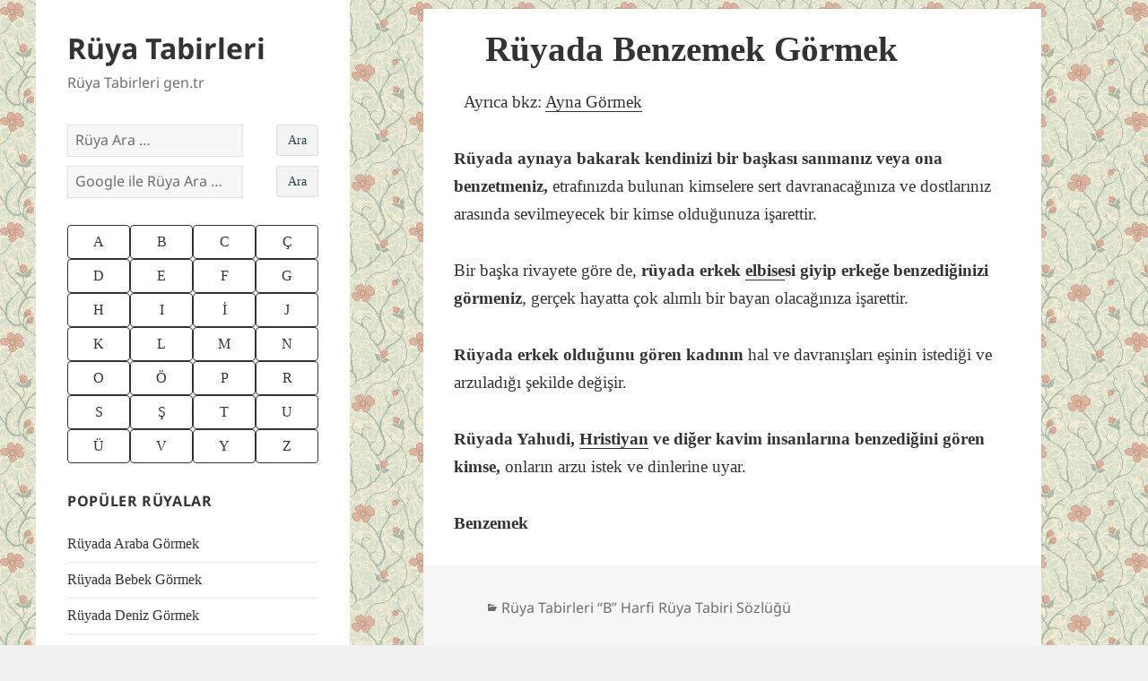

--- FILE ---
content_type: text/html; charset=UTF-8
request_url: https://www.ruyatabirleri.gen.tr/ruyatabirleri/yorum/832/benzemek.htm
body_size: 10420
content:
<!DOCTYPE html><html lang="tr" class="no-js"><head><script data-no-optimize="1" type="33a60f1647fb0c3ecb89c8ae-text/javascript">var litespeed_docref=sessionStorage.getItem("litespeed_docref");litespeed_docref&&(Object.defineProperty(document,"referrer",{get:function(){return litespeed_docref}}),sessionStorage.removeItem("litespeed_docref"));</script><meta charset="UTF-8"><meta name="viewport" content="width=device-width, initial-scale=1.0"><link rel="profile" href="https://gmpg.org/xfn/11"><link rel="pingback" href="https://www.ruyatabirleri.gen.tr/xmlrpc.php"> <script type="litespeed/javascript">(function(html){html.className=html.className.replace(/\bno-js\b/,'js')})(document.documentElement)</script> <meta name='robots' content='index, follow, max-image-preview:large, max-snippet:-1, max-video-preview:-1' /><link media="all" href="//a.ruyatabirleri.gen.tr/wp-content/cache/autoptimize/css/autoptimize_ebde794c0512921aa6b11a147f0fbf10.css" rel="stylesheet"><title>Rüyada Benzemek Görmek - Rüya Tabirleri</title><link rel="canonical" href="https://www.ruyatabirleri.gen.tr/ruyatabirleri/yorum/832/benzemek.htm" /><meta property="og:locale" content="tr_TR" /><meta property="og:type" content="article" /><meta property="og:title" content="Rüyada Benzemek Görmek - Rüya Tabirleri" /><meta property="og:description" content="Rüyada Benzemek görmek ne anlama gelir islami rüya tabirleri sözlüğünden bakabilirsiniz. Benzemek rüya tabiri açıklamasıdır." /><meta property="og:url" content="https://www.ruyatabirleri.gen.tr/ruyatabirleri/yorum/832/benzemek.htm" /><meta property="og:site_name" content="Rüya Tabirleri" /><meta property="article:published_time" content="2016-10-31T02:23:50+00:00" /><meta property="article:modified_time" content="2020-03-27T12:58:02+00:00" /><meta property="og:image" content="https://www.ruyatabirleri.gen.tr/wp-content/uploads/2018/12/ruya-tabirleri-sosyal.jpeg" /><meta property="og:image:width" content="1200" /><meta property="og:image:height" content="630" /><meta property="og:image:type" content="image/jpeg" /><meta name="author" content="ruyatabircisi" /><meta name="twitter:card" content="summary_large_image" /><meta name="twitter:label1" content="Yazan:" /><meta name="twitter:data1" content="ruyatabircisi" /><meta name="twitter:label2" content="Tahmini okuma süresi" /><meta name="twitter:data2" content="1 dakika" /> <script type="application/ld+json" class="yoast-schema-graph">{"@context":"https://schema.org","@graph":[{"@type":"Article","@id":"https://www.ruyatabirleri.gen.tr/ruyatabirleri/yorum/832/benzemek.htm#article","isPartOf":{"@id":"https://www.ruyatabirleri.gen.tr/ruyatabirleri/yorum/832/benzemek.htm"},"author":{"name":"ruyatabircisi","@id":"https://www.ruyatabirleri.gen.tr/#/schema/person/9735fc050a3ae1f08dde60cb40ea3f4c"},"headline":"Rüyada Benzemek Görmek","datePublished":"2016-10-31T02:23:50+00:00","dateModified":"2020-03-27T12:58:02+00:00","mainEntityOfPage":{"@id":"https://www.ruyatabirleri.gen.tr/ruyatabirleri/yorum/832/benzemek.htm"},"wordCount":125,"commentCount":0,"articleSection":["Rüya Tabirleri “B” Harfi Rüya Tabiri Sözlüğü"],"inLanguage":"tr","potentialAction":[{"@type":"CommentAction","name":"Comment","target":["https://www.ruyatabirleri.gen.tr/ruyatabirleri/yorum/832/benzemek.htm#respond"]}]},{"@type":"WebPage","@id":"https://www.ruyatabirleri.gen.tr/ruyatabirleri/yorum/832/benzemek.htm","url":"https://www.ruyatabirleri.gen.tr/ruyatabirleri/yorum/832/benzemek.htm","name":"Rüyada Benzemek Görmek - Rüya Tabirleri","isPartOf":{"@id":"https://www.ruyatabirleri.gen.tr/#website"},"datePublished":"2016-10-31T02:23:50+00:00","dateModified":"2020-03-27T12:58:02+00:00","author":{"@id":"https://www.ruyatabirleri.gen.tr/#/schema/person/9735fc050a3ae1f08dde60cb40ea3f4c"},"breadcrumb":{"@id":"https://www.ruyatabirleri.gen.tr/ruyatabirleri/yorum/832/benzemek.htm#breadcrumb"},"inLanguage":"tr","potentialAction":[{"@type":"ReadAction","target":["https://www.ruyatabirleri.gen.tr/ruyatabirleri/yorum/832/benzemek.htm"]}]},{"@type":"BreadcrumbList","@id":"https://www.ruyatabirleri.gen.tr/ruyatabirleri/yorum/832/benzemek.htm#breadcrumb","itemListElement":[{"@type":"ListItem","position":1,"name":"Rüya Tabirleri","item":"https://www.ruyatabirleri.gen.tr/"},{"@type":"ListItem","position":2,"name":"Rüya Tabirleri “B” Harfi Rüya Tabiri Sözlüğü","item":"https://www.ruyatabirleri.gen.tr/ruya-tabirleri-b-harfi-ruya-tabiri-sozlugu"},{"@type":"ListItem","position":3,"name":"Rüyada Benzemek Görmek"}]},{"@type":"WebSite","@id":"https://www.ruyatabirleri.gen.tr/#website","url":"https://www.ruyatabirleri.gen.tr/","name":"Rüya Tabirleri","description":"Rüya Tabirleri gen.tr","potentialAction":[{"@type":"SearchAction","target":{"@type":"EntryPoint","urlTemplate":"https://www.ruyatabirleri.gen.tr/?s={search_term_string}"},"query-input":{"@type":"PropertyValueSpecification","valueRequired":true,"valueName":"search_term_string"}}],"inLanguage":"tr"},{"@type":"Person","@id":"https://www.ruyatabirleri.gen.tr/#/schema/person/9735fc050a3ae1f08dde60cb40ea3f4c","name":"ruyatabircisi"}]}</script> <link rel='dns-prefetch' href='//stats.wp.com' /><link rel='dns-prefetch' href='//v0.wordpress.com' /><link rel="alternate" type="application/rss+xml" title="Rüya Tabirleri &raquo; akışı" href="https://www.ruyatabirleri.gen.tr/feed" /><link rel="alternate" type="application/rss+xml" title="Rüya Tabirleri &raquo; yorum akışı" href="https://www.ruyatabirleri.gen.tr/comments/feed" /><link rel="alternate" type="application/rss+xml" title="Rüya Tabirleri &raquo; Rüyada Benzemek Görmek yorum akışı" href="https://www.ruyatabirleri.gen.tr/ruyatabirleri/yorum/832/benzemek.htm/feed" /><link rel="alternate" title="oEmbed (JSON)" type="application/json+oembed" href="https://www.ruyatabirleri.gen.tr/wp-json/oembed/1.0/embed?url=https%3A%2F%2Fwww.ruyatabirleri.gen.tr%2Fruyatabirleri%2Fyorum%2F832%2Fbenzemek.htm" /><link rel="alternate" title="oEmbed (XML)" type="text/xml+oembed" href="https://www.ruyatabirleri.gen.tr/wp-json/oembed/1.0/embed?url=https%3A%2F%2Fwww.ruyatabirleri.gen.tr%2Fruyatabirleri%2Fyorum%2F832%2Fbenzemek.htm&#038;format=xml" /> <script id="jetpack_related-posts-js-extra" type="litespeed/javascript">var related_posts_js_options={"post_heading":"h4"}</script> <script type="litespeed/javascript" data-src="//a.ruyatabirleri.gen.tr/wp-includes/js/jquery/jquery.min.js" id="jquery-core-js"></script> <script id="twentyfifteen-script-js-extra" type="litespeed/javascript">var screenReaderText={"expand":"\u003Cspan class=\"screen-reader-text\"\u003EAlt men\u00fcy\u00fc geni\u015flet\u003C/span\u003E","collapse":"\u003Cspan class=\"screen-reader-text\"\u003EAlt men\u00fcy\u00fc toparla\u003C/span\u003E"}</script> <link rel="https://api.w.org/" href="https://www.ruyatabirleri.gen.tr/wp-json/" /><link rel="alternate" title="JSON" type="application/json" href="https://www.ruyatabirleri.gen.tr/wp-json/wp/v2/posts/832" /><link rel="EditURI" type="application/rsd+xml" title="RSD" href="https://www.ruyatabirleri.gen.tr/xmlrpc.php?rsd" /><meta name="generator" content="WordPress 6.9" /><link rel='shortlink' href='https://wp.me/saiKBu-benzemek' /><style id="custom-background-css">body.custom-background { background-image: url("https://www.ruyatabirleri.gen.tr/wp-content/uploads/2018/09/pattern_140.gif"); background-position: left top; background-size: auto; background-repeat: repeat; background-attachment: fixed; }</style> <script type="litespeed/javascript">(function(w,d,s,l,i){w[l]=w[l]||[];w[l].push({'gtm.start':new Date().getTime(),event:'gtm.js'});var f=d.getElementsByTagName(s)[0],j=d.createElement(s),dl=l!='dataLayer'?'&l='+l:'';j.async=!0;j.src='https://www.googletagmanager.com/gtm.js?id='+i+dl;f.parentNode.insertBefore(j,f)})(window,document,'script','dataLayer','GTM-TSMJKC')</script> <script data-ad-client="ca-pub-1657997621215815" type="litespeed/javascript" data-src="https://pagead2.googlesyndication.com/pagead/js/adsbygoogle.js"></script> <meta name="apple-itunes-app" content="app-id=657514830"/><meta property="fb:admins" content="528225636" /> <script type="litespeed/javascript" data-src="https://securepubads.g.doubleclick.net/tag/js/gpt.js"></script> <script type="litespeed/javascript">window.googletag=window.googletag||{cmd:[]};googletag.cmd.push(function(){googletag.defineSlot('/1033251/RTGTR-300',[[336,280],[300,250],[250,250],[200,200]],'div-gpt-ad-1587434573745-0').addService(googletag.pubads());googletag.defineSlot('/1033251/RTGTR-RUYA-ALTI-336',[[336,280],[300,250],[250,250],[200,200]],'div-gpt-ad-1587434665037-0').addService(googletag.pubads());googletag.pubads().enableSingleRequest();googletag.pubads().collapseEmptyDivs();googletag.enableServices()})</script><link rel="icon" href="https://www.ruyatabirleri.gen.tr/wp-content/uploads/2016/10/cropped-ruyada-mavi-gormek-32x32.jpeg" sizes="32x32" /><link rel="icon" href="https://www.ruyatabirleri.gen.tr/wp-content/uploads/2016/10/cropped-ruyada-mavi-gormek-192x192.jpeg" sizes="192x192" /><link rel="apple-touch-icon" href="https://www.ruyatabirleri.gen.tr/wp-content/uploads/2016/10/cropped-ruyada-mavi-gormek-180x180.jpeg" /><meta name="msapplication-TileImage" content="https://www.ruyatabirleri.gen.tr/wp-content/uploads/2016/10/cropped-ruyada-mavi-gormek-270x270.jpeg" /></head><body class="wp-singular post-template-default single single-post postid-832 single-format-standard custom-background wp-embed-responsive wp-theme-twentyfifteen wp-child-theme-twentyfifteen-child"><noscript><iframe data-lazyloaded="1" src="about:blank" data-litespeed-src="https://www.googletagmanager.com/ns.html?id=GTM-TSMJKC"
height="0" width="0" style="display:none;visibility:hidden"></iframe></noscript><div id="page" class="hfeed site"> <a class="skip-link screen-reader-text" href="#content"> İçeriğe atla </a><div id="sidebar" class="sidebar"><header id="masthead" class="site-header"><div class="site-branding"><p class="site-title"><a href="https://www.ruyatabirleri.gen.tr/" rel="home" >Rüya Tabirleri</a></p><p class="site-description">Rüya Tabirleri gen.tr</p> <button class="secondary-toggle">Menü ve bileşenler</button></div></header><div id="secondary" class="secondary"><div id="widget-area" class="widget-area" role="complementary"><aside id="search-2" class="widget widget_search"><form role="search" method="get" class="search-form" action="https://www.ruyatabirleri.gen.tr/" style="padding-bottom: 10px;"> <label> <input type="search" class="search-field" placeholder="Rüya Ara &hellip;" value="" name="s" style="max-width: 70%;"/> <input type="submit" class="" value="Ara" style="
background: #f3f3f3;
border: 1px solid #dedede;
border-radius: 4px;
-moz-border-radius: 3px;
-webkit-border-radius: 3px;
color: #2e4453;
cursor: pointer;
display: inline;
float: right;
font-family: inherit;
font-size: 14px;
font-weight: inherit;
line-height: inherit;
margin: 0 0 0 2%;
padding: 6px 12px;
position: static;
text-transform: none;
"> </label></form><form role="search" method="get" class="search-form" action="https://www.ruyatabirleri.gen.tr/search_gcse"> <label> <input type="search" class="search-field" placeholder="Google ile Rüya Ara &hellip;" value="" name="q" style="max-width: 70%;"/> <input type="submit" class="" value="Ara" style="
background: #f3f3f3;
border: 1px solid #dedede;
border-radius: 4px;
-moz-border-radius: 3px;
-webkit-border-radius: 3px;
color: #2e4453;
cursor: pointer;
display: inline;
float: right;
font-family: inherit;
font-size: 14px;
font-weight: inherit;
line-height: inherit;
margin: 0 0 0 2%;
padding: 6px 12px;
position: static;
text-transform: none;
"> </label></form></aside><aside id="custom_html-4" class="widget_text widget widget_custom_html"><div class="textwidget custom-html-widget"><div><div class="btn-group"> <a title="A Harfi Rüya Tabirleri" href="/ruya-tabirleri-a-harfi-ruya-tabiri-sozlugu" class="btn btn-green">A</a> <a title="B Harfi Rüya Tabirleri" href="/ruya-tabirleri-b-harfi-ruya-tabiri-sozlugu" class="btn btn-green">B</a> <a title="C Harfi Rüya Tabirleri" href="/ruya-tabirleri-c-harfi-ruya-tabiri-sozlugu" class="btn btn-green">C</a> <a title="Ç Harfi Rüya Tabirleri" href="/ruya-tabirleri-cc-harfi-ruya-tabiri-sozlugu" class="btn btn-green">Ç</a></div><div class="btn-group"> <a title="D Harfi Rüya Tabirleri" href="/ruya-tabirleri-d-harfi-ruya-tabiri-sozlugu" class="btn btn-green">D</a> <a title="E Harfi Rüya Tabirleri" href="/ruya-tabirleri-e-harfi-ruya-tabiri-sozlugu" class="btn btn-green">E</a> <a title="F Harfi Rüya Tabirleri" href="/ruya-tabirleri-f-harfi-ruya-tabiri-sozlugu" class="btn btn-green">F</a> <a title="G Harfi Rüya Tabirleri" href="/ruya-tabirleri-g-harfi-ruya-tabiri-sozlugu" class="btn btn-green">G</a></div><div class="btn-group"> <a title="H Harfi Rüya Tabirleri" href="/ruya-tabirleri-h-harfi-ruya-tabiri-sozlugu" class="btn btn-green">H</a> <a title="I Harfi Rüya Tabirleri" href="/ruya-tabirleri-i-harfi-ruya-tabiri-sozlugu" class="btn btn-green">I</a> <a title="İ Harfi Rüya Tabirleri" href="/ruya-tabirleri-ii-harfi-ruya-tabiri-sozlugu" class="btn btn-green">İ</a> <a title="J Harfi Rüya Tabirleri" href="/ruya-tabirleri-j-harfi-ruya-tabiri-sozlugu" class="btn btn-green">J</a></div><div class="btn-group"> <a title="K Harfi Rüya Tabirleri" href="/ruya-tabirleri-k-harfi-ruya-tabiri-sozlugu" class="btn btn-green">K</a> <a title="L Harfi Rüya Tabirleri" href="/ruya-tabirleri-l-harfi-ruya-tabiri-sozlugu" class="btn btn-green">L</a> <a title="M Harfi Rüya Tabirleri" href="/ruya-tabirleri-m-harfi-ruya-tabiri-sozlugu" class="btn btn-green">M</a> <a title="N Harfi Rüya Tabirleri" href="/ruya-tabirleri-n-harfi-ruya-tabiri-sozlugu" class="btn btn-green">N</a></div><div class="btn-group"> <a title="O Harfi Rüya Tabirleri" href="/ruya-tabirleri-o-harfi-ruya-tabiri-sozlugu" class="btn btn-green">O</a> <a title="Ö Harfi Rüya Tabirleri" href="/ruya-tabirleri-oo-harfi-ruya-tabiri-sozlugu" class="btn btn-green">Ö</a> <a title="P Harfi Rüya Tabirleri" href="/ruya-tabirleri-p-harfi-ruya-tabiri-sozlugu" class="btn btn-green">P</a> <a title="R Harfi Rüya Tabirleri" href="/ruya-tabirleri-r-harfi-ruya-tabiri-sozlugu" class="btn btn-green">R</a></div><div class="btn-group"> <a title="S Harfi Rüya Tabirleri" href="/ruya-tabirleri-s-harfi-ruya-tabiri-sozlugu" class="btn btn-green">S</a> <a title="Ş Harfi Rüya Tabirleri" href="/ruya-tabirleri-ss-harfi-ruya-tabiri-sozlugu" class="btn btn-green">Ş</a> <a title="T Harfi Rüya Tabirleri" href="/ruya-tabirleri-t-harfi-ruya-tabiri-sozlugu" class="btn btn-green">T</a> <a title="U Harfi Rüya Tabirleri" href="/ruya-tabirleri-u-harfi-ruya-tabiri-sozlugu" class="btn btn-green">U</a></div><div class="btn-group"> <a title="Ü Harfi Rüya Tabirleri" href="/ruya-tabirleri-uu-harfi-ruya-tabiri-sozlugu" class="btn btn-green">Ü</a> <a title="V Harfi Rüya Tabirleri" href="/ruya-tabirleri-v-harfi-ruya-tabiri-sozlugu" class="btn btn-green">V</a> <a title="Y Harfi Rüya Tabirleri" href="/ruya-tabirleri-y-harfi-ruya-tabiri-sozlugu" class="btn btn-green">Y</a> <a title="Z Harfi Rüya Tabirleri" href="/ruya-tabirleri-z-harfi-ruya-tabiri-sozlugu" class="btn btn-green">Z</a></div></div></div></aside><aside id="nav_menu-2" class="widget widget_nav_menu"><h2 class="widget-title">Popüler Rüyalar</h2><nav class="menu-populer-ruyalar-container" aria-label="Popüler Rüyalar"><ul id="menu-populer-ruyalar" class="menu"><li id="menu-item-27862" class="menu-item menu-item-type-post_type menu-item-object-post menu-item-27862"><a href="https://www.ruyatabirleri.gen.tr/ruyatabirleri/yorum/408/araba.htm">Rüyada Araba Görmek</a></li><li id="menu-item-27863" class="menu-item menu-item-type-post_type menu-item-object-post menu-item-27863"><a href="https://www.ruyatabirleri.gen.tr/ruyatabirleri/yorum/803/bebek_canli.htm">Rüyada Bebek Görmek</a></li><li id="menu-item-27867" class="menu-item menu-item-type-post_type menu-item-object-post menu-item-27867"><a href="https://www.ruyatabirleri.gen.tr/ruyatabirleri/yorum/1719/deniz.htm">Rüyada Deniz Görmek</a></li><li id="menu-item-27866" class="menu-item menu-item-type-post_type menu-item-object-post menu-item-27866"><a href="https://www.ruyatabirleri.gen.tr/ruyatabirleri/yorum/2709/hamile.htm">Rüyada Hamile Görmek</a></li><li id="menu-item-27860" class="menu-item menu-item-type-post_type menu-item-object-post menu-item-27860"><a href="https://www.ruyatabirleri.gen.tr/ruyatabirleri/yorum/3761/kedi.htm">Rüyada Kedi Görmek</a></li><li id="menu-item-27861" class="menu-item menu-item-type-post_type menu-item-object-post menu-item-27861"><a href="https://www.ruyatabirleri.gen.tr/ruyatabirleri/yorum/4134/kopek.htm">Rüyada Köpek Görmek</a></li><li id="menu-item-27864" class="menu-item menu-item-type-post_type menu-item-object-post menu-item-27864"><a href="https://www.ruyatabirleri.gen.tr/ruyatabirleri/yorum/5412/para.htm">Rüyada Para Görmek</a></li><li id="menu-item-27865" class="menu-item menu-item-type-post_type menu-item-object-post menu-item-27865"><a href="https://www.ruyatabirleri.gen.tr/ruyatabirleri/yorum/5795/sac-2.htm">Rüyada Saç Görmek</a></li><li id="menu-item-27859" class="menu-item menu-item-type-post_type menu-item-object-post menu-item-27859"><a href="https://www.ruyatabirleri.gen.tr/ruyatabirleri/yorum/7780/yilan.htm">Rüyada Yılan Görmek</a></li></ul></nav></aside></div></div></div><div id="content" class="site-content"><div id="primary" class="content-area"><main id="main" class="site-main"><article id="post-832" class="post-832 post type-post status-publish format-standard hentry category-ruya-tabirleri-b-harfi-ruya-tabiri-sozlugu"><header class="entry-header"><h1 class="entry-title">Rüyada Benzemek Görmek</h1></header><div class="entry-content"><div id='div-gpt-ad-1587434573745-0' style="float:left; margin:1px 10px 10px 1px"> <script type="litespeed/javascript">googletag.cmd.push(function(){googletag.display('div-gpt-ad-1587434573745-0')})</script> </div><p><span style="font-weight: 400;">Ayrıca bkz: </span><a href="https://www.ruyatabirleri.gen.tr/ruyatabirleri/yorum/610/ayna.htm"><span style="font-weight: 400;">Ayna Görmek</span></a></p><p><b>Rüyada aynaya bakarak kendinizi bir başkası sanmanız veya ona benzetmeniz,</b><span style="font-weight: 400;"> etrafınızda bulunan kimselere sert davranacağınıza ve dostlarınız arasında sevilmeyecek bir kimse olduğunuza işarettir.</span></p><p><span style="font-weight: 400;">Bir başka rivayete göre de,</span><b> rüyada erkek </b><a href="https://www.ruyatabirleri.gen.tr/ruyatabirleri/yorum/2049/elbise.htm"><b>elbise</b></a><b>si giyip erkeğe benzediğinizi görmeniz</b><span style="font-weight: 400;">, gerçek hayatta çok alımlı bir bayan olacağınıza işarettir.</span></p><p><b>Rüyada erkek olduğunu gören kadının</b><span style="font-weight: 400;"> hal ve davranışları eşinin istediği ve arzuladığı şekilde değişir.</span></p><p><b>Rüyada Yahudi, </b><a href="https://www.ruyatabirleri.gen.tr/ruyatabirleri/yorum/2881/hiristiyan.htm"><b>Hristiyan</b></a><b> ve diğer kavim insanlarına benzediğini gören kimse,</b><span style="font-weight: 400;"> onların arzu istek ve dinlerine uyar.</span></p><p><b>Benzemek</b></p> <ins class="adsbygoogle"
style="display:block; text-align:center;"
data-ad-layout="in-article"
data-ad-format="fluid"
data-ad-client="ca-pub-1657997621215815"
data-ad-slot="5848442180"></ins> <script type="litespeed/javascript">(adsbygoogle=window.adsbygoogle||[]).push({})</script><div id='div-gpt-ad-1587434665037-0'> <script type="litespeed/javascript">googletag.cmd.push(function(){googletag.display('div-gpt-ad-1587434665037-0')})</script> </div><div id='jp-relatedposts' class='jp-relatedposts' ><h3 class="jp-relatedposts-headline"><em>İlgili</em></h3></div></div><footer class="entry-footer"> <span class="cat-links"><span class="screen-reader-text">Kategoriler </span><a href="https://www.ruyatabirleri.gen.tr/ruya-tabirleri-b-harfi-ruya-tabiri-sozlugu" rel="category tag">Rüya Tabirleri “B” Harfi Rüya Tabiri Sözlüğü</a></span></footer></article><div id="comments" class="comments-area"><div id="respond" class="comment-respond"><h3 id="reply-title" class="comment-reply-title">Bir yanıt yazın <small><a rel="nofollow" id="cancel-comment-reply-link" href="/ruyatabirleri/yorum/832/benzemek.htm#respond" style="display:none;">Yanıtı iptal et</a></small></h3><form action="https://www.ruyatabirleri.gen.tr/wp-comments-post.php" method="post" id="commentform" class="comment-form"><p class="comment-notes"><span id="email-notes">E-posta adresiniz yayınlanmayacak.</span> <span class="required-field-message">Gerekli alanlar <span class="required">*</span> ile işaretlenmişlerdir</span></p><p class="comment-form-comment"><label for="comment">Yorum <span class="required">*</span></label><textarea id="comment" name="comment" cols="45" rows="8" maxlength="65525" required></textarea></p><p class="comment-form-author"><label for="author">Ad <span class="required">*</span></label> <input id="author" name="author" type="text" value="" size="30" maxlength="245" autocomplete="name" required /></p><p class="comment-form-email"><label for="email">E-posta <span class="required">*</span></label> <input id="email" name="email" type="email" value="" size="30" maxlength="100" aria-describedby="email-notes" autocomplete="email" required /></p><p class="comment-form-url"><label for="url">İnternet sitesi</label> <input id="url" name="url" type="url" value="" size="30" maxlength="200" autocomplete="url" /></p><p class="form-submit"><input name="submit" type="submit" id="submit" class="submit" value="Yorum gönder" /> <input type='hidden' name='comment_post_ID' value='832' id='comment_post_ID' /> <input type='hidden' name='comment_parent' id='comment_parent' value='0' /></p><p style="display: none;"><input type="hidden" id="akismet_comment_nonce" name="akismet_comment_nonce" value="3f0aaf13ae" /></p><p style="display: none !important;" class="akismet-fields-container" data-prefix="ak_"><label>&#916;<textarea name="ak_hp_textarea" cols="45" rows="8" maxlength="100"></textarea></label><input type="hidden" id="ak_js_1" name="ak_js" value="176"/><script type="litespeed/javascript">document.getElementById("ak_js_1").setAttribute("value",(new Date()).getTime())</script></p></form></div></div><nav class="navigation post-navigation" aria-label="Yazılar"><h2 class="screen-reader-text">Yazı gezinmesi</h2><div class="nav-links"><div class="nav-previous"><a href="https://www.ruyatabirleri.gen.tr/ruyatabirleri/yorum/4512/makbuz.htm" rel="prev"><span class="meta-nav" aria-hidden="true">Önceki</span> <span class="screen-reader-text">Önceki yazı:</span> <span class="post-title">Rüyada Makbuz Görmek</span></a></div><div class="nav-next"><a href="https://www.ruyatabirleri.gen.tr/ruyatabirleri/yorum/542/atki.htm" rel="next"><span class="meta-nav" aria-hidden="true">Sonraki</span> <span class="screen-reader-text">Sonraki yazı:</span> <span class="post-title">Rüyada Atkı Görmek</span></a></div></div></nav></main></div></div><footer id="colophon" class="site-footer" role="contentinfo"><div class="site-info"> Copyright &copy; 2006 - 2018 <a href="https://www.ruyatabirleri.gen.tr/">Rüya Tabirleri</a><br> <a href="/ruya-tabirleri-iletisim">İletişim</a> - <a href="/gizlilik-politikasi">Gizlilik Sözleşmesi</a><br /> Sosyal Medya - <a href="https://twitter.com/ruyatabirleritr" rel="publisher" target="_blank">Twitter</a> - <a href="https://www.facebook.com/ruyatabirleri.gen.tr" rel="publisher" target="_blank">Facebook</a> - <a href="https://plus.google.com/+r%C3%BCyatabirleri" rel="publisher" target="_blank">Google +</a></div></footer></div> <script type="speculationrules">{"prefetch":[{"source":"document","where":{"and":[{"href_matches":"/*"},{"not":{"href_matches":["/wp-*.php","/wp-admin/*","/wp-content/uploads/*","/wp-content/*","/wp-content/plugins/*","/wp-content/themes/twentyfifteen-child/*","/wp-content/themes/twentyfifteen/*","/*\\?(.+)"]}},{"not":{"selector_matches":"a[rel~=\"nofollow\"]"}},{"not":{"selector_matches":".no-prefetch, .no-prefetch a"}}]},"eagerness":"conservative"}]}</script> <script id="google_cse_v2-js-extra" type="litespeed/javascript">var scriptParams={"google_search_engine_id":"partner-pub-1657997621215815:2ovm5ix7ivr"}</script> <script id="jetpack-stats-js-before" type="litespeed/javascript">_stq=window._stq||[];_stq.push(["view",{"v":"ext","blog":"152232412","post":"832","tz":"3","srv":"www.ruyatabirleri.gen.tr","j":"1:15.4"}]);_stq.push(["clickTrackerInit","152232412","832"])</script> <script src="https://stats.wp.com/e-202605.js" id="jetpack-stats-js" defer data-wp-strategy="defer" type="33a60f1647fb0c3ecb89c8ae-text/javascript"></script> <script defer src="//a.ruyatabirleri.gen.tr/wp-content/cache/autoptimize/js/autoptimize_c392346d64b0ae4f14614fd50aa06f0d.js" type="33a60f1647fb0c3ecb89c8ae-text/javascript"></script><script data-no-optimize="1" type="33a60f1647fb0c3ecb89c8ae-text/javascript">window.lazyLoadOptions=Object.assign({},{threshold:300},window.lazyLoadOptions||{});!function(t,e){"object"==typeof exports&&"undefined"!=typeof module?module.exports=e():"function"==typeof define&&define.amd?define(e):(t="undefined"!=typeof globalThis?globalThis:t||self).LazyLoad=e()}(this,function(){"use strict";function e(){return(e=Object.assign||function(t){for(var e=1;e<arguments.length;e++){var n,a=arguments[e];for(n in a)Object.prototype.hasOwnProperty.call(a,n)&&(t[n]=a[n])}return t}).apply(this,arguments)}function o(t){return e({},at,t)}function l(t,e){return t.getAttribute(gt+e)}function c(t){return l(t,vt)}function s(t,e){return function(t,e,n){e=gt+e;null!==n?t.setAttribute(e,n):t.removeAttribute(e)}(t,vt,e)}function i(t){return s(t,null),0}function r(t){return null===c(t)}function u(t){return c(t)===_t}function d(t,e,n,a){t&&(void 0===a?void 0===n?t(e):t(e,n):t(e,n,a))}function f(t,e){et?t.classList.add(e):t.className+=(t.className?" ":"")+e}function _(t,e){et?t.classList.remove(e):t.className=t.className.replace(new RegExp("(^|\\s+)"+e+"(\\s+|$)")," ").replace(/^\s+/,"").replace(/\s+$/,"")}function g(t){return t.llTempImage}function v(t,e){!e||(e=e._observer)&&e.unobserve(t)}function b(t,e){t&&(t.loadingCount+=e)}function p(t,e){t&&(t.toLoadCount=e)}function n(t){for(var e,n=[],a=0;e=t.children[a];a+=1)"SOURCE"===e.tagName&&n.push(e);return n}function h(t,e){(t=t.parentNode)&&"PICTURE"===t.tagName&&n(t).forEach(e)}function a(t,e){n(t).forEach(e)}function m(t){return!!t[lt]}function E(t){return t[lt]}function I(t){return delete t[lt]}function y(e,t){var n;m(e)||(n={},t.forEach(function(t){n[t]=e.getAttribute(t)}),e[lt]=n)}function L(a,t){var o;m(a)&&(o=E(a),t.forEach(function(t){var e,n;e=a,(t=o[n=t])?e.setAttribute(n,t):e.removeAttribute(n)}))}function k(t,e,n){f(t,e.class_loading),s(t,st),n&&(b(n,1),d(e.callback_loading,t,n))}function A(t,e,n){n&&t.setAttribute(e,n)}function O(t,e){A(t,rt,l(t,e.data_sizes)),A(t,it,l(t,e.data_srcset)),A(t,ot,l(t,e.data_src))}function w(t,e,n){var a=l(t,e.data_bg_multi),o=l(t,e.data_bg_multi_hidpi);(a=nt&&o?o:a)&&(t.style.backgroundImage=a,n=n,f(t=t,(e=e).class_applied),s(t,dt),n&&(e.unobserve_completed&&v(t,e),d(e.callback_applied,t,n)))}function x(t,e){!e||0<e.loadingCount||0<e.toLoadCount||d(t.callback_finish,e)}function M(t,e,n){t.addEventListener(e,n),t.llEvLisnrs[e]=n}function N(t){return!!t.llEvLisnrs}function z(t){if(N(t)){var e,n,a=t.llEvLisnrs;for(e in a){var o=a[e];n=e,o=o,t.removeEventListener(n,o)}delete t.llEvLisnrs}}function C(t,e,n){var a;delete t.llTempImage,b(n,-1),(a=n)&&--a.toLoadCount,_(t,e.class_loading),e.unobserve_completed&&v(t,n)}function R(i,r,c){var l=g(i)||i;N(l)||function(t,e,n){N(t)||(t.llEvLisnrs={});var a="VIDEO"===t.tagName?"loadeddata":"load";M(t,a,e),M(t,"error",n)}(l,function(t){var e,n,a,o;n=r,a=c,o=u(e=i),C(e,n,a),f(e,n.class_loaded),s(e,ut),d(n.callback_loaded,e,a),o||x(n,a),z(l)},function(t){var e,n,a,o;n=r,a=c,o=u(e=i),C(e,n,a),f(e,n.class_error),s(e,ft),d(n.callback_error,e,a),o||x(n,a),z(l)})}function T(t,e,n){var a,o,i,r,c;t.llTempImage=document.createElement("IMG"),R(t,e,n),m(c=t)||(c[lt]={backgroundImage:c.style.backgroundImage}),i=n,r=l(a=t,(o=e).data_bg),c=l(a,o.data_bg_hidpi),(r=nt&&c?c:r)&&(a.style.backgroundImage='url("'.concat(r,'")'),g(a).setAttribute(ot,r),k(a,o,i)),w(t,e,n)}function G(t,e,n){var a;R(t,e,n),a=e,e=n,(t=Et[(n=t).tagName])&&(t(n,a),k(n,a,e))}function D(t,e,n){var a;a=t,(-1<It.indexOf(a.tagName)?G:T)(t,e,n)}function S(t,e,n){var a;t.setAttribute("loading","lazy"),R(t,e,n),a=e,(e=Et[(n=t).tagName])&&e(n,a),s(t,_t)}function V(t){t.removeAttribute(ot),t.removeAttribute(it),t.removeAttribute(rt)}function j(t){h(t,function(t){L(t,mt)}),L(t,mt)}function F(t){var e;(e=yt[t.tagName])?e(t):m(e=t)&&(t=E(e),e.style.backgroundImage=t.backgroundImage)}function P(t,e){var n;F(t),n=e,r(e=t)||u(e)||(_(e,n.class_entered),_(e,n.class_exited),_(e,n.class_applied),_(e,n.class_loading),_(e,n.class_loaded),_(e,n.class_error)),i(t),I(t)}function U(t,e,n,a){var o;n.cancel_on_exit&&(c(t)!==st||"IMG"===t.tagName&&(z(t),h(o=t,function(t){V(t)}),V(o),j(t),_(t,n.class_loading),b(a,-1),i(t),d(n.callback_cancel,t,e,a)))}function $(t,e,n,a){var o,i,r=(i=t,0<=bt.indexOf(c(i)));s(t,"entered"),f(t,n.class_entered),_(t,n.class_exited),o=t,i=a,n.unobserve_entered&&v(o,i),d(n.callback_enter,t,e,a),r||D(t,n,a)}function q(t){return t.use_native&&"loading"in HTMLImageElement.prototype}function H(t,o,i){t.forEach(function(t){return(a=t).isIntersecting||0<a.intersectionRatio?$(t.target,t,o,i):(e=t.target,n=t,a=o,t=i,void(r(e)||(f(e,a.class_exited),U(e,n,a,t),d(a.callback_exit,e,n,t))));var e,n,a})}function B(e,n){var t;tt&&!q(e)&&(n._observer=new IntersectionObserver(function(t){H(t,e,n)},{root:(t=e).container===document?null:t.container,rootMargin:t.thresholds||t.threshold+"px"}))}function J(t){return Array.prototype.slice.call(t)}function K(t){return t.container.querySelectorAll(t.elements_selector)}function Q(t){return c(t)===ft}function W(t,e){return e=t||K(e),J(e).filter(r)}function X(e,t){var n;(n=K(e),J(n).filter(Q)).forEach(function(t){_(t,e.class_error),i(t)}),t.update()}function t(t,e){var n,a,t=o(t);this._settings=t,this.loadingCount=0,B(t,this),n=t,a=this,Y&&window.addEventListener("online",function(){X(n,a)}),this.update(e)}var Y="undefined"!=typeof window,Z=Y&&!("onscroll"in window)||"undefined"!=typeof navigator&&/(gle|ing|ro)bot|crawl|spider/i.test(navigator.userAgent),tt=Y&&"IntersectionObserver"in window,et=Y&&"classList"in document.createElement("p"),nt=Y&&1<window.devicePixelRatio,at={elements_selector:".lazy",container:Z||Y?document:null,threshold:300,thresholds:null,data_src:"src",data_srcset:"srcset",data_sizes:"sizes",data_bg:"bg",data_bg_hidpi:"bg-hidpi",data_bg_multi:"bg-multi",data_bg_multi_hidpi:"bg-multi-hidpi",data_poster:"poster",class_applied:"applied",class_loading:"litespeed-loading",class_loaded:"litespeed-loaded",class_error:"error",class_entered:"entered",class_exited:"exited",unobserve_completed:!0,unobserve_entered:!1,cancel_on_exit:!0,callback_enter:null,callback_exit:null,callback_applied:null,callback_loading:null,callback_loaded:null,callback_error:null,callback_finish:null,callback_cancel:null,use_native:!1},ot="src",it="srcset",rt="sizes",ct="poster",lt="llOriginalAttrs",st="loading",ut="loaded",dt="applied",ft="error",_t="native",gt="data-",vt="ll-status",bt=[st,ut,dt,ft],pt=[ot],ht=[ot,ct],mt=[ot,it,rt],Et={IMG:function(t,e){h(t,function(t){y(t,mt),O(t,e)}),y(t,mt),O(t,e)},IFRAME:function(t,e){y(t,pt),A(t,ot,l(t,e.data_src))},VIDEO:function(t,e){a(t,function(t){y(t,pt),A(t,ot,l(t,e.data_src))}),y(t,ht),A(t,ct,l(t,e.data_poster)),A(t,ot,l(t,e.data_src)),t.load()}},It=["IMG","IFRAME","VIDEO"],yt={IMG:j,IFRAME:function(t){L(t,pt)},VIDEO:function(t){a(t,function(t){L(t,pt)}),L(t,ht),t.load()}},Lt=["IMG","IFRAME","VIDEO"];return t.prototype={update:function(t){var e,n,a,o=this._settings,i=W(t,o);{if(p(this,i.length),!Z&&tt)return q(o)?(e=o,n=this,i.forEach(function(t){-1!==Lt.indexOf(t.tagName)&&S(t,e,n)}),void p(n,0)):(t=this._observer,o=i,t.disconnect(),a=t,void o.forEach(function(t){a.observe(t)}));this.loadAll(i)}},destroy:function(){this._observer&&this._observer.disconnect(),K(this._settings).forEach(function(t){I(t)}),delete this._observer,delete this._settings,delete this.loadingCount,delete this.toLoadCount},loadAll:function(t){var e=this,n=this._settings;W(t,n).forEach(function(t){v(t,e),D(t,n,e)})},restoreAll:function(){var e=this._settings;K(e).forEach(function(t){P(t,e)})}},t.load=function(t,e){e=o(e);D(t,e)},t.resetStatus=function(t){i(t)},t}),function(t,e){"use strict";function n(){e.body.classList.add("litespeed_lazyloaded")}function a(){console.log("[LiteSpeed] Start Lazy Load"),o=new LazyLoad(Object.assign({},t.lazyLoadOptions||{},{elements_selector:"[data-lazyloaded]",callback_finish:n})),i=function(){o.update()},t.MutationObserver&&new MutationObserver(i).observe(e.documentElement,{childList:!0,subtree:!0,attributes:!0})}var o,i;t.addEventListener?t.addEventListener("load",a,!1):t.attachEvent("onload",a)}(window,document);</script><script data-no-optimize="1" type="33a60f1647fb0c3ecb89c8ae-text/javascript">window.litespeed_ui_events=window.litespeed_ui_events||["mouseover","click","keydown","wheel","touchmove","touchstart"];var urlCreator=window.URL||window.webkitURL;function litespeed_load_delayed_js_force(){console.log("[LiteSpeed] Start Load JS Delayed"),litespeed_ui_events.forEach(e=>{window.removeEventListener(e,litespeed_load_delayed_js_force,{passive:!0})}),document.querySelectorAll("iframe[data-litespeed-src]").forEach(e=>{e.setAttribute("src",e.getAttribute("data-litespeed-src"))}),"loading"==document.readyState?window.addEventListener("DOMContentLoaded",litespeed_load_delayed_js):litespeed_load_delayed_js()}litespeed_ui_events.forEach(e=>{window.addEventListener(e,litespeed_load_delayed_js_force,{passive:!0})});async function litespeed_load_delayed_js(){let t=[];for(var d in document.querySelectorAll('script[type="litespeed/javascript"]').forEach(e=>{t.push(e)}),t)await new Promise(e=>litespeed_load_one(t[d],e));document.dispatchEvent(new Event("DOMContentLiteSpeedLoaded")),window.dispatchEvent(new Event("DOMContentLiteSpeedLoaded"))}function litespeed_load_one(t,e){console.log("[LiteSpeed] Load ",t);var d=document.createElement("script");d.addEventListener("load",e),d.addEventListener("error",e),t.getAttributeNames().forEach(e=>{"type"!=e&&d.setAttribute("data-src"==e?"src":e,t.getAttribute(e))});let a=!(d.type="text/javascript");!d.src&&t.textContent&&(d.src=litespeed_inline2src(t.textContent),a=!0),t.after(d),t.remove(),a&&e()}function litespeed_inline2src(t){try{var d=urlCreator.createObjectURL(new Blob([t.replace(/^(?:<!--)?(.*?)(?:-->)?$/gm,"$1")],{type:"text/javascript"}))}catch(e){d="data:text/javascript;base64,"+btoa(t.replace(/^(?:<!--)?(.*?)(?:-->)?$/gm,"$1"))}return d}</script><script data-no-optimize="1" type="33a60f1647fb0c3ecb89c8ae-text/javascript">var litespeed_vary=document.cookie.replace(/(?:(?:^|.*;\s*)_lscache_vary\s*\=\s*([^;]*).*$)|^.*$/,"");litespeed_vary||fetch("/wp-content/plugins/litespeed-cache/guest.vary.php",{method:"POST",cache:"no-cache",redirect:"follow"}).then(e=>e.json()).then(e=>{console.log(e),e.hasOwnProperty("reload")&&"yes"==e.reload&&(sessionStorage.setItem("litespeed_docref",document.referrer),window.location.reload(!0))});</script><script src="/cdn-cgi/scripts/7d0fa10a/cloudflare-static/rocket-loader.min.js" data-cf-settings="33a60f1647fb0c3ecb89c8ae-|49" defer></script><script defer src="https://static.cloudflareinsights.com/beacon.min.js/vcd15cbe7772f49c399c6a5babf22c1241717689176015" integrity="sha512-ZpsOmlRQV6y907TI0dKBHq9Md29nnaEIPlkf84rnaERnq6zvWvPUqr2ft8M1aS28oN72PdrCzSjY4U6VaAw1EQ==" data-cf-beacon='{"version":"2024.11.0","token":"72feb9a8cc4a4e319d072038989a397a","r":1,"server_timing":{"name":{"cfCacheStatus":true,"cfEdge":true,"cfExtPri":true,"cfL4":true,"cfOrigin":true,"cfSpeedBrain":true},"location_startswith":null}}' crossorigin="anonymous"></script>
</body></html>
<!-- Page optimized by LiteSpeed Cache @2026-02-01 15:19:37 -->

<!-- Page supported by LiteSpeed Cache 7.7 on 2026-02-01 15:19:37 -->
<!-- Guest Mode -->